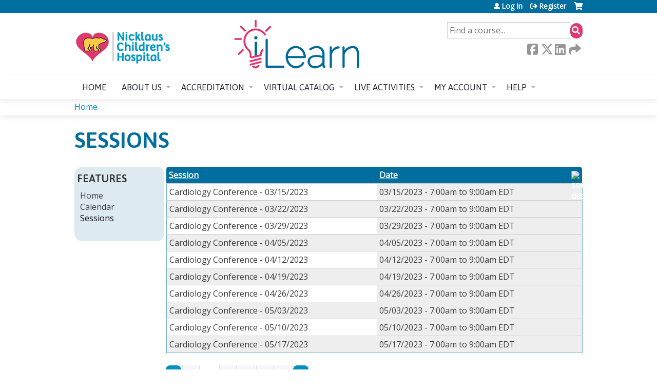

--- FILE ---
content_type: text/html; charset=utf-8
request_url: https://cme.nicklauschildrens.org/cath2023/series-events?page=1&order=field_course_event_date&sort=asc
body_size: 9248
content:
<!DOCTYPE html>
<!--[if IEMobile 7]><html class="iem7"  lang="en" dir="ltr"><![endif]-->
<!--[if lte IE 6]><html class="lt-ie10 lt-ie9 lt-ie8 lt-ie7"  lang="en" dir="ltr"><![endif]-->
<!--[if (IE 7)&(!IEMobile)]><html class="lt-ie10 lt-ie9 lt-ie8"  lang="en" dir="ltr"><![endif]-->
<!--[if IE 8]><html class="lt-ie10 lt-ie9"  lang="en" dir="ltr"><![endif]-->
<!--[if IE 9]><html class="lt-ie10"  lang="en" dir="ltr"><![endif]-->
<!--[if (gte IE 10)|(gt IEMobile 7)]><!--><html  lang="en" dir="ltr" prefix="content: http://purl.org/rss/1.0/modules/content/ dc: http://purl.org/dc/terms/ foaf: http://xmlns.com/foaf/0.1/ og: http://ogp.me/ns# rdfs: http://www.w3.org/2000/01/rdf-schema# sioc: http://rdfs.org/sioc/ns# sioct: http://rdfs.org/sioc/types# skos: http://www.w3.org/2004/02/skos/core# xsd: http://www.w3.org/2001/XMLSchema#"><!--<![endif]-->

<head>
  <!--[if IE]><![endif]-->
<link rel="dns-prefetch" href="//netdna.bootstrapcdn.com" />
<link rel="preconnect" href="//netdna.bootstrapcdn.com" />
<link rel="dns-prefetch" href="//fonts.gstatic.com" />
<link rel="preconnect" href="//fonts.gstatic.com" crossorigin="" />
<link rel="dns-prefetch" href="//fonts.googleapis.com" />
<link rel="preconnect" href="//fonts.googleapis.com" />
<link rel="dns-prefetch" href="//kit.fontawesome.com" />
<link rel="preconnect" href="//kit.fontawesome.com" />
<meta charset="utf-8" />
<link rel="shortcut icon" href="https://cme.nicklauschildrens.org/sites/default/files/iLearnFavicon.png" type="image/png" />
<meta name="generator" content="Drupal 7 (https://www.drupal.org)" />
<link rel="canonical" href="https://cme.nicklauschildrens.org/cath2023/series-events" />
<link rel="shortlink" href="https://cme.nicklauschildrens.org/series-events" />
  <title>Sessions | Page 2 | Nicklaus Children's Hospital Continuing Medical Education</title>

      <meta name="MobileOptimized" content="width">
    <meta name="HandheldFriendly" content="true">
    <meta name="viewport" content="width=device-width">
  
  <link type="text/css" rel="stylesheet" href="/sites/default/files/advagg_css/css__YZMmyCjxADNsxWJVyzxskiYBiPsGboww8DDJoAv1iVA__PqGVjSeXe3e-YM4xspxCavDlyydtEB28TRpZPTEwV5I__SSle0NRE9d9HGWHLfDYe3xEbnpv-_fviYBL1bs2WW2A.css" media="all" />
<link type="text/css" rel="stylesheet" href="/sites/default/files/advagg_css/css__Bqg1SDmp9CAe6XEIkqmrkRsGk0iHTZHCcB95hCAlYnY__pvxzJdEyVw_5TVP2BBc6RFQHZTlmfsgpKtyMTJgxw8o__SSle0NRE9d9HGWHLfDYe3xEbnpv-_fviYBL1bs2WW2A.css" media="screen" />
<link type="text/css" rel="stylesheet" href="/sites/default/files/advagg_css/css__UnCTeNsBteGDYvmLB2IoQmfyf2-hXrLG7Y7Rv64gV3c__JaAozOAy6s4O9uXP2RezJKLQuv6aCYjKAz8zYQ2QWOI__SSle0NRE9d9HGWHLfDYe3xEbnpv-_fviYBL1bs2WW2A.css" media="all" />
<link type="text/css" rel="stylesheet" href="/sites/default/files/advagg_css/css__DJVWsB9CJVs_1IGdy-_cGuq4r6SVVaWbEnbS1U2p6y4__7g40UeM74r8hkrzDC6Hbb7RReIGNu-Jsb5XAbAPKIeA__SSle0NRE9d9HGWHLfDYe3xEbnpv-_fviYBL1bs2WW2A.css" media="all" />
<link type="text/css" rel="stylesheet" href="//netdna.bootstrapcdn.com/font-awesome/4.0.3/css/font-awesome.min.css" media="all" />
<link type="text/css" rel="stylesheet" href="/sites/default/files/advagg_css/css__iyYZvbj-ODiMNMCv4CZzH21SfqnWH-hSSB3DPRnAfgU__9yLkFnOhRBJ8ghGTvtQ6Zhh4PyWv-u4PPOav-IOL-kM__SSle0NRE9d9HGWHLfDYe3xEbnpv-_fviYBL1bs2WW2A.css" media="all" />
<link type="text/css" rel="stylesheet" href="/sites/default/files/advagg_css/css__J4wirZvVUGDE5nwEg6G1HTXoaQtoCkMddrvFGcS5b-w__Kzcv1eitB6tDjdu6SX3sUMAeUtgfDMCT4qzdf4rD0TU__SSle0NRE9d9HGWHLfDYe3xEbnpv-_fviYBL1bs2WW2A.css" media="all" />
<link type="text/css" rel="stylesheet" href="/sites/default/files/advagg_css/css__DuLYUylDjxGy0e76t2itFhgUj9R9AeaiB5rFoM5Rc8c__uy-eSde8xPYWIYAFlTtXTOLavp_MT9JuX45TfVkSJyg__SSle0NRE9d9HGWHLfDYe3xEbnpv-_fviYBL1bs2WW2A.css" media="print" />
<link type="text/css" rel="stylesheet" href="//fonts.googleapis.com/css?family=Muli:italic,regular|Oswald:300,700,regular&amp;subset=latin" media="all" />
<link type="text/css" rel="stylesheet" href="/sites/default/files/cpn/global.css?t97oih" media="all" />
  <script src="/sites/default/files/advagg_js/js__TdznMI-9bo4cGCTNRkiybkiRrKnYS-HvriPmFnXcPws__FRv0Kv5_pbPjr5mLpRr9xYGTXeRXL7iMV8isMNXmCkg__SSle0NRE9d9HGWHLfDYe3xEbnpv-_fviYBL1bs2WW2A.js" defer="defer"></script>
<script src="/sites/default/files/advagg_js/js__AK-CL86gnIqwE9tzw-7GchyFRsasNF--XZ-i8xZPTig__rQaVI3heYo2BXUV133Ia4mgKj3R-xkDs52mhHfLT3rY__SSle0NRE9d9HGWHLfDYe3xEbnpv-_fviYBL1bs2WW2A.js"></script>
<script>jQuery.migrateMute=true;jQuery.migrateTrace=false;</script>
<script src="/sites/default/files/advagg_js/js__-kvGcXFGWOaU7VpBvvU02ZjXrh74aVMBI8zWEAJByXE__7UycUSDIuB6lhk7Uq-4cbRUz0B4-w8Ee93Q1v03yjyQ__SSle0NRE9d9HGWHLfDYe3xEbnpv-_fviYBL1bs2WW2A.js"></script>
<script src="/sites/default/files/advagg_js/js__GfRzbIO6VJ5UvXInirwKNGhuiSBoV7Q2-BarnwSB6xg__rFvI742fTngLQYYa0A-5OQY31VP84KnhbZvhJwCXE5w__SSle0NRE9d9HGWHLfDYe3xEbnpv-_fviYBL1bs2WW2A.js"></script>
<script src="/sites/default/files/advagg_js/js___IOQj-Wx55GK140vLV8SnfJEZP900Q3r-omuG_T0fGU__QQ4oaFsINwZgtr53f12g-sxsfVlTg6ryP4Vffo9BIw4__SSle0NRE9d9HGWHLfDYe3xEbnpv-_fviYBL1bs2WW2A.js"></script>
<script src="/sites/default/files/advagg_js/js__8i7rCzvPIv7WrSMFQ0afOOmIzZrhKHBA1dy2Oi6GeAY__GaPPpcJRKTiDh9RY5zH_jLMt5N7fyZ3wUAFIxIRsLm0__SSle0NRE9d9HGWHLfDYe3xEbnpv-_fviYBL1bs2WW2A.js"></script>
<script src="https://kit.fontawesome.com/a38c5c05f8.js"></script>
<script src="/sites/default/files/advagg_js/js__bioOAIAtGKh54p1E5luQ96V2m6brdUxkvHA9TeksM00__u3DxI-y_lXuvF2tqhtdqHcrGw3t7pQfFlgxrVV02cXw__SSle0NRE9d9HGWHLfDYe3xEbnpv-_fviYBL1bs2WW2A.js"></script>
<script src="/sites/default/files/advagg_js/js__Hb4P6zBByLaIBZA0hfMrut0a2b-f-vAlXzMXjYdGQPQ__JUwkRQTcSkg_MiZ0I9sxHxpLfPlxAgrvizBOIyOJwxQ__SSle0NRE9d9HGWHLfDYe3xEbnpv-_fviYBL1bs2WW2A.js"></script>
<script>jQuery.extend(Drupal.settings, {"basePath":"\/","pathPrefix":"","setHasJsCookie":0,"ajaxPageState":{"theme":"ce","theme_token":"dcDmmZ7rYTqhlirCKggfaUy_Sk6GPqoJghYMoGW7TrQ","css":{"modules\/system\/system.base.css":1,"modules\/system\/system.menus.css":1,"modules\/system\/system.messages.css":1,"modules\/system\/system.theme.css":1,"sites\/all\/modules\/contrib\/tipsy\/stylesheets\/tipsy.css":1,"modules\/book\/book.css":1,"sites\/all\/modules\/contrib\/calendar\/css\/calendar_multiday.css":1,"sites\/all\/modules\/custom\/calendar_plus\/css\/calendar_plus.css":1,"modules\/comment\/comment.css":1,"sites\/all\/modules\/contrib\/date\/date_repeat_field\/date_repeat_field.css":1,"sites\/all\/modules\/features\/ethosce_admin\/ethosce-admin.css":1,"sites\/all\/modules\/features\/ethosce_bi\/ethosce_bi.css":1,"sites\/all\/modules\/features\/ethosce_faculty_management\/ethosce_faculty_management.css":1,"sites\/all\/modules\/features\/ethosce_warpwire\/ethosce_warpwire.css":1,"modules\/field\/theme\/field.css":1,"modules\/node\/node.css":1,"modules\/poll\/poll.css":1,"sites\/all\/modules\/contrib\/quiz\/quiz.css":1,"sites\/all\/modules\/contrib\/relation_add\/relation_add.css":1,"modules\/search\/search.css":1,"sites\/all\/modules\/contrib\/ubercart\/uc_order\/uc_order.css":1,"sites\/all\/modules\/contrib\/ubercart\/uc_product\/uc_product.css":1,"sites\/all\/modules\/contrib\/ubercart\/uc_store\/uc_store.css":1,"modules\/user\/user.css":1,"sites\/all\/modules\/contrib\/workflow\/workflow_admin_ui\/workflow_admin_ui.css":1,"sites\/all\/modules\/contrib\/views\/css\/views.css":1,"sites\/all\/modules\/contrib\/media\/modules\/media_wysiwyg\/css\/media_wysiwyg.base.css":1,"sites\/all\/modules\/contrib\/ctools\/css\/ctools.css":1,"\/\/netdna.bootstrapcdn.com\/font-awesome\/4.0.3\/css\/font-awesome.min.css":1,"sites\/all\/modules\/contrib\/panels\/css\/panels.css":1,"sites\/all\/modules\/contrib\/pdm\/pdm.css":1,"sites\/all\/modules\/contrib\/views_tooltip\/views_tooltip.css":1,"sites\/all\/libraries\/footable\/footable.standalone.min.css":1,"sites\/all\/modules\/contrib\/footable\/css\/footable_standalone.css":1,"sites\/all\/modules\/contrib\/navbar_extras\/modules\/navbar_shiny\/css\/navbar_shiny.css":1,"sites\/all\/libraries\/mmenu\/main\/src\/css\/jquery.mmenu.all.css":1,"sites\/all\/libraries\/mmenu\/icomoon\/icomoon.css":1,"sites\/all\/modules\/contrib\/mmenu\/themes\/mm-basic\/styles\/mm-basic.css":1,"sites\/all\/themes\/ethosce_base\/system.menus.css":1,"sites\/all\/themes\/ethosce_base\/css\/normalize.css":1,"sites\/all\/themes\/ethosce_base\/css\/wireframes.css":1,"sites\/all\/themes\/ethosce_base\/css\/layouts\/responsive-sidebars.css":1,"sites\/all\/themes\/ethosce_base\/css\/page-backgrounds.css":1,"sites\/all\/themes\/ethosce_base\/css\/tabs.css":1,"sites\/all\/themes\/ethosce_base\/css\/pages.css":1,"sites\/all\/themes\/ethosce_base\/css\/blocks.css":1,"sites\/all\/themes\/ethosce_base\/css\/navigation.css":1,"sites\/all\/themes\/ethosce_base\/css\/views-styles.css":1,"sites\/all\/themes\/ethosce_base\/css\/nodes.css":1,"sites\/all\/themes\/ethosce_base\/css\/comments.css":1,"sites\/all\/themes\/ethosce_base\/css\/forms.css":1,"sites\/all\/themes\/ethosce_base\/css\/fields.css":1,"sites\/all\/themes\/ethosce_base\/css\/print.css":1,"sites\/all\/themes\/ce\/css\/ce.css":1,"sites\/all\/themes\/ce\/css\/ce-media-queries.css":1,"sites\/all\/themes\/ce\/css\/ce-print.css":1,"\/\/fonts.googleapis.com\/css?family=Muli:italic,regular|Oswald:300,700,regular\u0026subset=latin":1,"cpn_global":1},"js":{"https:\/\/cme.nicklauschildrens.org\/sites\/default\/files\/google_tag\/chco\/google_tag.script.js":1,"sites\/all\/modules\/contrib\/jquery_update\/replace\/jquery\/1.12\/jquery.min.js":1,"sites\/all\/modules\/contrib\/jquery_update\/replace\/jquery-migrate\/1\/jquery-migrate.min.js":1,"misc\/jquery-extend-3.4.0.js":1,"misc\/jquery-html-prefilter-3.5.0-backport.js":1,"misc\/jquery.once.js":1,"misc\/drupal.js":1,"sites\/all\/modules\/contrib\/tipsy\/javascripts\/jquery.tipsy.js":1,"sites\/all\/modules\/contrib\/tipsy\/javascripts\/tipsy.js":1,"sites\/all\/modules\/contrib\/jquery_update\/replace\/ui\/external\/jquery.cookie.js":1,"misc\/form-single-submit.js":1,"sites\/all\/modules\/custom\/calendar_plus\/js\/jquery.equalheights.js":1,"sites\/all\/modules\/features\/ethosce_admin\/ethosce-admin.js":1,"sites\/all\/modules\/features\/ethosce_bi\/ethosce_bi.js":1,"sites\/all\/modules\/features\/ethosce_faculty_management\/ethosce_faculty_management.js":1,"sites\/all\/modules\/features\/ethosce_site\/ethosce_site.js":1,"sites\/all\/modules\/features\/ethosce_slideshow\/js\/ethosce_slideshow.js":1,"sites\/all\/modules\/custom\/upload_progress\/js\/upload_progress.js":1,"sites\/all\/modules\/contrib\/pdm\/pdm.js":1,"sites\/all\/modules\/features\/ethosce_courses\/js\/vertical_steps.js":1,"sites\/all\/libraries\/footable\/footable.min.js":1,"sites\/all\/modules\/contrib\/footable\/footable.js":1,"https:\/\/kit.fontawesome.com\/a38c5c05f8.js":1,"sites\/all\/modules\/contrib\/mmenu\/js\/mmenu.js":1,"sites\/all\/libraries\/mmenu\/hammer\/hammer.js":1,"sites\/all\/libraries\/mmenu\/jquery.hammer\/jquery.hammer.js":1,"sites\/all\/libraries\/mmenu\/main\/src\/js\/jquery.mmenu.min.all.js":1,"sites\/all\/themes\/ce\/js\/ce.js":1}},"uid":0,"warpwire":{"warpwire_url":"https:\/\/nicklauscme.ethosce.warpwire.com\/","warpwire_module_path":"sites\/all\/modules\/custom\/warpwire","warpwire_share_default":1,"warpwire_title_default":1,"warpwire_autoplay_default":0,"warpwire_cc_load_policy_default":0,"warpwire_secure_portal_default":1},"tipsy":{"custom_selectors":[{"selector":".tipsy","options":{"fade":1,"gravity":"w","delayIn":0,"delayOut":0,"trigger":"hover","opacity":"0.8","offset":0,"html":0,"tooltip_content":{"source":"attribute","selector":"title"}}},{"selector":".views-tooltip","options":{"fade":1,"gravity":"autoNS","delayIn":0,"delayOut":0,"trigger":"hover","opacity":"0.8","offset":0,"html":1,"tooltip_content":{"source":"attribute","selector":"tooltip-content"}}}]},"footable":{"footable":{"expandAll":false,"expandFirst":false,"showHeader":true,"toggleColumn":"first","breakpoints":{"xs":480,"sm":680,"md":992,"lg":1200}}},"better_exposed_filters":{"views":{"group_event_series":{"displays":{"page_1":{"filters":[]}}}}},"mmenu":{"mmenu_left":{"enabled":"1","title":"Left menu","name":"mmenu_left","blocks":[{"module_delta":"ethosce_search|ethosce_search","menu_parameters":{"min_depth":"1"},"title":"\u003Cnone\u003E","collapsed":"0","wrap":"1","module":"ethosce_search","delta":"ethosce_search"},{"module_delta":"system|main-menu","menu_parameters":{"min_depth":"1"},"title":"\u003Cnone\u003E","collapsed":"0","wrap":"1","module":"system","delta":"main-menu"},{"module_delta":"local_tasks_blocks|menu_local_tasks","menu_parameters":{"min_depth":"1"},"title":"\u003Cnone\u003E","collapsed":"0","wrap":"1","module":"local_tasks_blocks","delta":"menu_local_tasks"}],"options":{"classes":"mm-basic","effects":[],"slidingSubmenus":true,"clickOpen":{"open":true,"selector":"#ethosce-mmenu-toggle"},"counters":{"add":true,"update":true},"dragOpen":{"open":true,"pageNode":"body","threshold":100,"maxStartPos":50},"footer":{"add":false,"content":"","title":"Copyright \u00a92017","update":true},"header":{"add":false,"content":"","title":"Site-Install","update":true},"labels":{"collapse":false},"offCanvas":{"enabled":true,"modal":false,"moveBackground":true,"position":"left","zposition":"front"},"searchfield":{"add":false,"addTo":"menu","search":false,"placeholder":"Search","noResults":"No results found.","showLinksOnly":true}},"configurations":{"clone":false,"preventTabbing":false,"panelNodetype":"div, ul, ol","transitionDuration":400,"classNames":{"label":"Label","panel":"Panel","selected":"Selected","buttonbars":{"buttonbar":"anchors"},"counters":{"counter":"Counter"},"fixedElements":{"fixedTop":"FixedTop","fixedBottom":"FixedBottom"},"footer":{"panelFooter":"Footer"},"header":{"panelHeader":"Header","panelNext":"Next","panelPrev":"Prev"},"labels":{"collapsed":"Collapsed"},"toggles":{"toggle":"Toggle","check":"Check"}},"dragOpen":{"width":{"perc":0.8,"min":140,"max":440},"height":{"perc":0.8,"min":140,"max":880}},"offCanvas":{"menuInjectMethod":"prepend","menuWrapperSelector":"body","pageNodetype":"div","pageSelector":"body \u003E div"}},"custom":[],"position":"left"}},"currentPath":"series-events","currentPathIsAdmin":false,"urlIsAjaxTrusted":{"\/search":true},"ogContext":{"groupType":"node","gid":"4627"}});</script>
      <!--[if lt IE 9]>
    <script src="/sites/all/themes/zen/js/html5-respond.js"></script>
    <![endif]-->
  </head>
<body class="html not-front not-logged-in one-sidebar sidebar-first page-series-events og-context og-context-node og-context-node-4627 section-series-events page-views title-length-small title-length-8 not-homepage  no-tabs no-course-sidebar no-search-sidebar no-uc-cart not-admin-theme user-non-sso" >
  <div id="wrapper">
    <div id="page-wrapper">
              <p id="skip-link">
          <a href="#main-content" class="element-invisible element-focusable">Jump to content</a>
        </p>
              <div class="region region-page-top">
    <noscript aria-hidden="true"><iframe src="https://www.googletagmanager.com/ns.html?id=GTM-NHW5D8P" height="0" width="0" style="display:none;visibility:hidden"></iframe></noscript>
  </div>
      
<div id="header-wrapper">
  <header id="header">
    <div id="header-inner" class="clearfix">
              <a href="/" title="Home" rel="home" id="logo"><img src="https://cme.nicklauschildrens.org/sites/default/files/iLearnLogoNew-Site%20Banner_1.png" alt="Home" /></a>
      
              <div id="name-and-slogan">
                      <h1 id="site-name">
              <a href="/" title="Home" rel="home"><span>Nicklaus Children's Hospital Continuing Medical Education</span></a>
            </h1>
          
                  </div><!-- /#name-and-slogan -->
            <div id="header-right">
          <div class="header__region region region-header">
    <div id="block-ethosce-search-ethosce-search" class="block block-ethosce-search first odd">

    
  <div class="content">
    <form action="/search" method="post" id="ethosce-search-form" accept-charset="UTF-8"><div><div class="container-inline form-wrapper" id="edit-ethosce-search"><div class="form-item form-type-textfield form-item-text">
  <div class="field-label"><label  class="element-invisible" for="edit-text">Search</label> </div>
 <input placeholder="Find a course..." type="text" id="edit-text" name="text" value="" size="20" maxlength="128" class="form-text" />
</div>
<input type="submit" id="edit-submit" name="op" value="Search" class="form-submit" /></div><input type="hidden" name="form_build_id" value="form-AbixxMqptJ5HHtbPNqBSS8AAx_HfeG-yZGDPE10or3w" />
<input type="hidden" name="form_id" value="ethosce_search_form" />
</div></form>  </div>
</div>
<div id="ethosce-user-links-wrapper" class="clearfix">
  <div id="ethosce-mmenu-toggle">Open menu</div>  <div id="uc-cart-link"><a href="/cath2023/user/login?destination=series-events%3Fpage%3D1%26order%3Dfield_course_event_date%26sort%3Dasc" class="no-items" data-count="0"><span>Cart</span></a></div>  <div id="block-system-user-menu" class="block block-system block-menu even" role="navigation">
    <div class="content">
      <ul class="menu"><li class="menu__item is-leaf first leaf"><a href="/cath2023/user/login?destination=series-events%3Fpage%3D1%26order%3Dfield_course_event_date%26sort%3Dasc" class="menu__link">Log In</a></li>
<li class="menu__item is-leaf last leaf"><a href="/cath2023/user/register?destination=series-events%3Fpage%3D1%26order%3Dfield_course_event_date%26sort%3Dasc" class="menu__link">Register</a></li>
</ul>    </div>
  </div>
  </div>
<div id="block-service-links-service-links-not-node" class="block block-service-links last odd">

    <h3 class="block__title block-title">Bookmark/Search this post</h3>
  
  <div class="content">
    <div class="service-links"><div class="item-list"><ul><li class="first"><a href="https://www.facebook.com/sharer.php?u=https%3A//cme.nicklauschildrens.org/cath2023/series-events&amp;t=Sessions" title="Share on Facebook" class="service-links-facebook" rel="nofollow" target="_blank"><img typeof="foaf:Image" src="https://cme.nicklauschildrens.org/sites/all/themes/ce/css/images/facebook.png" alt="Facebook logo" /> Facebook</a></li>
<li><a href="https://x.com/intent/post?url=https%3A//cme.nicklauschildrens.org/cath2023/series-events&amp;text=Sessions" title="Share this on X" class="service-links-twitter" rel="nofollow" target="_blank"><img typeof="foaf:Image" src="https://cme.nicklauschildrens.org/sites/all/themes/ce/css/images/twitter.png" alt="X logo" /> X</a></li>
<li><a href="https://www.linkedin.com/shareArticle?mini=true&amp;url=https%3A//cme.nicklauschildrens.org/cath2023/series-events&amp;title=Sessions&amp;summary=&amp;source=Nicklaus%20Children%27s%20Hospital%20Continuing%20Medical%20Education" title="Publish this post to LinkedIn" class="service-links-linkedin" rel="nofollow" target="_blank"><img typeof="foaf:Image" src="https://cme.nicklauschildrens.org/sites/all/themes/ce/css/images/linkedin.png" alt="LinkedIn logo" /> LinkedIn</a></li>
<li class="last"><a href="https://cme.nicklauschildrens.org/cath2023/forward?path=series-events" title="Send to a friend" class="service-links-forward" rel="nofollow" target="_blank"><img typeof="foaf:Image" src="https://cme.nicklauschildrens.org/sites/all/themes/ce/css/images/forward.png" alt="Forward logo" /> Forward</a></li>
</ul></div></div>  </div>
</div>
  </div>
      </div>
    </div><!--/#header-inner-->
  </header>

  <div id="navigation-outer">
    <div id="navigation">
      <div id="topnav-inner">
                  <nav id="main-menu">
            <ul class="menu"><li class="menu__item is-leaf first leaf"><a href="/" title="" class="menu__link">Home</a></li>
<li class="menu__item is-expanded expanded"><a href="/about-us" class="menu__link">About us</a><ul class="menu"><li class="menu__item is-leaf first leaf"><a href="https://cme.nicklauschildrens.org/news" title="" class="menu__link">News &amp; Updates</a></li>
<li class="menu__item is-leaf leaf"><a href="https://cme.nicklauschildrens.org/about-us#section01" title="" class="menu__link">CME Mission Statement</a></li>
<li class="menu__item is-leaf leaf"><a href="/about-us/credit-reporting" class="menu__link">Credit Processing</a></li>
<li class="menu__item is-leaf leaf"><a href="/about-us/cme-committee" class="menu__link">CME Commitee</a></li>
<li class="menu__item is-leaf last leaf"><a href="/about-us/resources" class="menu__link">Links and Resources</a></li>
</ul></li>
<li class="menu__item is-expanded expanded"><a href="/content/accreditation" class="menu__link">Accreditation</a><ul class="menu"><li class="menu__item is-leaf first leaf"><a href="/relicensure" class="menu__link">CME Relicensure Courses</a></li>
<li class="menu__item is-leaf leaf"><a href="/accreditation/planning-your-meeting" class="menu__link">Planning Your Meeting</a></li>
<li class="menu__item is-leaf leaf"><a href="https://cme.nicklauschildrens.org/admin/structure/entity-type/course_application/course_application/add" title="" class="menu__link">Activity Request Form</a></li>
<li class="menu__item is-leaf leaf"><a href="/accreditation/Disclosure-COI-Statement" class="menu__link">Disclosure Policy &amp; COI Statement</a></li>
<li class="menu__item is-leaf last leaf"><a href="/accreditation/cme-forms" class="menu__link">Other Forms &amp; Resources</a></li>
</ul></li>
<li class="menu__item is-expanded expanded"><a href="https://cme.nicklauschildrens.org/course-catalog-list?f%5B0%5D=field_course_category%3A308&amp;f%5B1%5D=field_course_format%3A305&amp;f%5B2%5D=course%253Acourse_date_open%3A1&amp;sort_by=field_course_event_date_value_1&amp;f%255B0%255D=field_course_category%3A20&amp;f%255B1%" title="" class="menu__link">Virtual Catalog</a><ul class="menu"><li class="menu__item is-leaf first leaf"><a href="https://cme.nicklauschildrens.org/course-catalog-list?text=&amp;sort_by=field_course_date_value_1&amp;f%5B0%5D=field_course_category%3A308&amp;f%5B1%5D=field_course_format%3A305&amp;f%5B2%5D=course%253Acourse_date_open%3A1&amp;f%5B3%5D=field_course_category%3A278&amp;text=&amp;sort_by=field_course_event_date_value_1&amp;f%255B0%255D=field_course_category%3A20&amp;f%255B1%255D=field_course_format%3A11" title="" class="menu__link">Virtual Grand Rounds</a></li>
<li class="menu__item is-leaf leaf"><a href="https://cme.nicklauschildrens.org/relicensure#section02" title="" class="menu__link">Relicensure Courses</a></li>
<li class="menu__item is-leaf leaf"><a href="/facultydev" class="menu__link">Faculty Development Series</a></li>
<li class="menu__item is-leaf leaf"><a href="/content/oral-health-channel" class="menu__link">Oral Health Channel</a></li>
<li class="menu__item is-leaf leaf"><a href="https://cme.nicklauschildrens.org/vGPRSA2025" title="" class="menu__link">The 2025 Virtual GPRSA</a></li>
<li class="menu__item is-leaf last leaf"><a href="/courses" title="" class="menu__link">Complete Course List</a></li>
</ul></li>
<li class="menu__item is-expanded expanded"><a href="/LiveCME" class="menu__link">Live Activities</a><ul class="menu"><li class="menu__item is-leaf first leaf"><a href="https://cme.nicklauschildrens.org/grandrounds" title="" class="menu__link">Pediatric Grand Rounds</a></li>
<li class="menu__item is-leaf leaf"><a href="https://cme.nicklauschildrens.org/cardioconf" title="" class="menu__link">Cardiology Conference</a></li>
<li class="menu__item is-leaf leaf"><a href="https://cme.nicklauschildrens.org/radconf" title="" class="menu__link">Radiology Conference</a></li>
<li class="menu__item is-leaf leaf"><a href="https://cme.nicklauschildrens.org/tumorboard" title="" class="menu__link">Tumor Board Series</a></li>
<li class="menu__item is-leaf leaf"><a href="https://cme.nicklauschildrens.org/traumaconf" title="" class="menu__link">Trauma Conference</a></li>
<li class="menu__item is-leaf leaf"><a href="https://cme.nicklauschildrens.org/facultydevelopment" title="" class="menu__link">Faculty Development</a></li>
<li class="menu__item is-leaf leaf"><a href="/practicalcommunitypediatrics2026" title="" class="menu__link">Practical Community Pediatrics Series</a></li>
<li class="menu__item is-leaf leaf"><a href="https://cme.nicklauschildrens.org/ppgcpip" title="" class="menu__link">The Annual Pediatric Postgraduate Course</a></li>
<li class="menu__item is-leaf leaf"><a href="https://cme.nicklauschildrens.org/eed2025" title="" class="menu__link">The Annual Pediatric Endocrinology Education Day</a></li>
<li class="menu__item is-leaf leaf"><a href="https://cme.nicklauschildrens.org/gprsa" title="" class="menu__link">28th Annual General Pediatric Review &amp; Self-Assessment</a></li>
<li class="menu__item is-leaf last leaf"><a href="/calendar" title="" class="menu__link">Activity Calendar</a></li>
</ul></li>
<li class="menu__item is-expanded expanded"><a href="/my" title="" class="menu__link">My account</a><ul class="menu"><li class="menu__item is-leaf first leaf"><a href="/my/edit/profile" title="" class="menu__link">Edit profile</a></li>
<li class="menu__item is-leaf leaf"><a href="/my/activities/pending" title="" class="menu__link">My pending activities</a></li>
<li class="menu__item is-leaf leaf"><a href="/my/activities" title="" class="menu__link">My transcript</a></li>
<li class="menu__item is-leaf leaf"><a href="/my/orders" title="" class="menu__link">My orders</a></li>
<li class="menu__item is-leaf leaf"><a href="https://cme.nicklauschildrens.org/attendance" title="Enter code to mark attendance to a live event" class="menu__link">Mark Attendance</a></li>
<li class="menu__item is-leaf last leaf"><a href="/my/edit/mobile" title="Edit/review your mobile number settings" class="menu__link">Mobile Settings</a></li>
</ul></li>
<li class="menu__item is-expanded last expanded"><a href="/FAQ" class="menu__link">Help</a><ul class="menu"><li class="menu__item is-leaf first leaf"><a href="/contact-us" title="" class="menu__link">Contact us</a></li>
<li class="menu__item is-leaf leaf"><a href="/user-guide" class="menu__link">New User Guide</a></li>
<li class="menu__item is-leaf last leaf"><a href="/FAQ" class="menu__link">FAQ</a></li>
</ul></li>
</ul>          </nav>
        
      </div><!--/#topnav-inner-->
    </div><!-- /#navigation -->

          <div id="crumbs">
        <div id="crumbs-inner" class="clearfix">
          <div id="breadcrumb-container">
            <h2 class="element-invisible">You are here</h2><div class="breadcrumb"><a href="/">Home</a></div>          </div>
        </div>
      </div>
      </div><!-- /#navigation-outer -->


      <div id="title-container">
      <div id="title-container-inner" class="clearfix">
                                  <h1 class="title" id="page-title">Sessions</h1>
                      </div>
    </div>
  
</div><!--/#header-wrapper-->

<div id="page">
  <div id="main-wrapper">
    <div id="main">
      
            <div id="content" class="column" role="main">
                        <a id="main-content"></a>
                <div id="content-area">
                                        


<div class="view view-group-event-series view-id-group_event_series view-display-id-page_1 view-dom-id-96722dc741b112ac2212286d776b428e">
        
  
  
      <div class="view-content">
      <table class="views-table cols-2 footable fooicon-expanded-minus fooicon-collapsed-plus"  id="footable">
        <thead>
    <tr>
              <th  data-type="html" data-breakpoints=""class="views-field views-field-title" >
          <a href="/cath2023/series-events?page=1&amp;order=title&amp;sort=asc" title="sort by Session" class="active">Session</a>        </th>
              <th  data-type="html" data-breakpoints="xs phone"class="views-field views-field-field-course-event-date active" >
          <a href="/cath2023/series-events?page=1&amp;order=field_course_event_date&amp;sort=desc" title="sort by Date" class="active">Date<img typeof="foaf:Image" src="https://cme.nicklauschildrens.org/misc/arrow-desc.png" width="13" height="13" alt="sort descending" title="sort descending" /></a>        </th>
          </tr>
    </thead>
    <tbody>
      <tr class="odd views-row-first">
              <td class="views-field views-field-title" >
          <a href="/cath2023/cc03152023">Cardiology Conference - 03/15/2023</a>        </td>
              <td class="views-field views-field-field-course-event-date active" >
          <span class="date-display-single">03/15/2023 - <span class="date-display-range"><span class="date-display-start" property="dc:date" datatype="xsd:dateTime" content="2023-03-15T07:00:00-04:00">7:00am</span> to <span class="date-display-end" property="dc:date" datatype="xsd:dateTime" content="2023-03-15T09:00:00-04:00">9:00am</span></span> EDT</span>        </td>
          </tr>
      <tr class="even">
              <td class="views-field views-field-title" >
          <a href="/cath2023/cc03222023">Cardiology Conference - 03/22/2023</a>        </td>
              <td class="views-field views-field-field-course-event-date active" >
          <span class="date-display-single">03/22/2023 - <span class="date-display-range"><span class="date-display-start" property="dc:date" datatype="xsd:dateTime" content="2023-03-22T07:00:00-04:00">7:00am</span> to <span class="date-display-end" property="dc:date" datatype="xsd:dateTime" content="2023-03-22T09:00:00-04:00">9:00am</span></span> EDT</span>        </td>
          </tr>
      <tr class="odd">
              <td class="views-field views-field-title" >
          <a href="/cath2023/cc03292023">Cardiology Conference - 03/29/2023</a>        </td>
              <td class="views-field views-field-field-course-event-date active" >
          <span class="date-display-single">03/29/2023 - <span class="date-display-range"><span class="date-display-start" property="dc:date" datatype="xsd:dateTime" content="2023-03-29T07:00:00-04:00">7:00am</span> to <span class="date-display-end" property="dc:date" datatype="xsd:dateTime" content="2023-03-29T09:00:00-04:00">9:00am</span></span> EDT</span>        </td>
          </tr>
      <tr class="even">
              <td class="views-field views-field-title" >
          <a href="/cath2023/cc04052023">Cardiology Conference - 04/05/2023</a>        </td>
              <td class="views-field views-field-field-course-event-date active" >
          <span class="date-display-single">04/05/2023 - <span class="date-display-range"><span class="date-display-start" property="dc:date" datatype="xsd:dateTime" content="2023-04-05T07:00:00-04:00">7:00am</span> to <span class="date-display-end" property="dc:date" datatype="xsd:dateTime" content="2023-04-05T09:00:00-04:00">9:00am</span></span> EDT</span>        </td>
          </tr>
      <tr class="odd">
              <td class="views-field views-field-title" >
          <a href="/cath2023/cc04122023">Cardiology Conference - 04/12/2023</a>        </td>
              <td class="views-field views-field-field-course-event-date active" >
          <span class="date-display-single">04/12/2023 - <span class="date-display-range"><span class="date-display-start" property="dc:date" datatype="xsd:dateTime" content="2023-04-12T07:00:00-04:00">7:00am</span> to <span class="date-display-end" property="dc:date" datatype="xsd:dateTime" content="2023-04-12T09:00:00-04:00">9:00am</span></span> EDT</span>        </td>
          </tr>
      <tr class="even">
              <td class="views-field views-field-title" >
          <a href="/cath2023/cc04192023">Cardiology Conference - 04/19/2023</a>        </td>
              <td class="views-field views-field-field-course-event-date active" >
          <span class="date-display-single">04/19/2023 - <span class="date-display-range"><span class="date-display-start" property="dc:date" datatype="xsd:dateTime" content="2023-04-19T07:00:00-04:00">7:00am</span> to <span class="date-display-end" property="dc:date" datatype="xsd:dateTime" content="2023-04-19T09:00:00-04:00">9:00am</span></span> EDT</span>        </td>
          </tr>
      <tr class="odd">
              <td class="views-field views-field-title" >
          <a href="/cath2023/cc04262023">Cardiology Conference - 04/26/2023</a>        </td>
              <td class="views-field views-field-field-course-event-date active" >
          <span class="date-display-single">04/26/2023 - <span class="date-display-range"><span class="date-display-start" property="dc:date" datatype="xsd:dateTime" content="2023-04-26T07:00:00-04:00">7:00am</span> to <span class="date-display-end" property="dc:date" datatype="xsd:dateTime" content="2023-04-26T09:00:00-04:00">9:00am</span></span> EDT</span>        </td>
          </tr>
      <tr class="even">
              <td class="views-field views-field-title" >
          <a href="/cath2023/cc05032023">Cardiology Conference - 05/03/2023</a>        </td>
              <td class="views-field views-field-field-course-event-date active" >
          <span class="date-display-single">05/03/2023 - <span class="date-display-range"><span class="date-display-start" property="dc:date" datatype="xsd:dateTime" content="2023-05-03T07:00:00-04:00">7:00am</span> to <span class="date-display-end" property="dc:date" datatype="xsd:dateTime" content="2023-05-03T09:00:00-04:00">9:00am</span></span> EDT</span>        </td>
          </tr>
      <tr class="odd">
              <td class="views-field views-field-title" >
          <a href="/cath2023/cc05102023">Cardiology Conference - 05/10/2023</a>        </td>
              <td class="views-field views-field-field-course-event-date active" >
          <span class="date-display-single">05/10/2023 - <span class="date-display-range"><span class="date-display-start" property="dc:date" datatype="xsd:dateTime" content="2023-05-10T07:00:00-04:00">7:00am</span> to <span class="date-display-end" property="dc:date" datatype="xsd:dateTime" content="2023-05-10T09:00:00-04:00">9:00am</span></span> EDT</span>        </td>
          </tr>
      <tr class="even views-row-last">
              <td class="views-field views-field-title" >
          <a href="/cath2023/cc05172023">Cardiology Conference - 05/17/2023</a>        </td>
              <td class="views-field views-field-field-course-event-date active" >
          <span class="date-display-single">05/17/2023 - <span class="date-display-range"><span class="date-display-start" property="dc:date" datatype="xsd:dateTime" content="2023-05-17T07:00:00-04:00">7:00am</span> to <span class="date-display-end" property="dc:date" datatype="xsd:dateTime" content="2023-05-17T09:00:00-04:00">9:00am</span></span> EDT</span>        </td>
          </tr>
    </tbody>
</table>
    </div>
  
      <h2 class="element-invisible">Pages</h2><div class="item-list"><ul class="pager"><li class="pager-first first"><a title="Go to first page" href="/cath2023/series-events?order=field_course_event_date&amp;sort=asc"><span>« first</span></a></li>
<li class="pager-previous"><a title="Go to previous page" href="/cath2023/series-events?order=field_course_event_date&amp;sort=asc"><span>‹ previous</span></a></li>
<li class="pager-item"><a title="Go to page 1" href="/cath2023/series-events?order=field_course_event_date&amp;sort=asc"><span>1</span></a></li>
<li class="pager-current">2</li>
<li class="pager-item"><a title="Go to page 3" href="/cath2023/series-events?order=field_course_event_date&amp;sort=asc&amp;page=2"><span>3</span></a></li>
<li class="pager-item"><a title="Go to page 4" href="/cath2023/series-events?order=field_course_event_date&amp;sort=asc&amp;page=3"><span>4</span></a></li>
<li class="pager-item"><a title="Go to page 5" href="/cath2023/series-events?order=field_course_event_date&amp;sort=asc&amp;page=4"><span>5</span></a></li>
<li class="pager-item"><a title="Go to page 6" href="/cath2023/series-events?order=field_course_event_date&amp;sort=asc&amp;page=5"><span>6</span></a></li>
<li class="pager-next"><a title="Go to next page" href="/cath2023/series-events?order=field_course_event_date&amp;sort=asc&amp;page=2"><span>next ›</span></a></li>
<li class="pager-last last"><a title="Go to last page" href="/cath2023/series-events?order=field_course_event_date&amp;sort=asc&amp;page=5"><span>last »</span></a></li>
</ul></div>  
  
  
  
  
</div>                  </div>
              </div><!-- /#content -->

      
              <aside class="sidebars">
                      <section class="region region-sidebar-first column sidebar">
    <div id="block-menu-features" class="block block-menu first last odd" role="navigation">

    <h3 class="block__title block-title">Features</h3>
  
  <div class="content">
    <ul class="menu"><li class="menu__item is-leaf first leaf"><a href="/cath2023" class="menu__link front">Home</a></li>
<li class="menu__item is-leaf leaf"><a href="/cath2023/calendar" class="menu__link calendar">Calendar</a></li>
<li class="menu__item is-leaf is-active-trail last leaf active-trail"><a href="/cath2023/series-events" class="menu__link is-active-trail series-events active-trail active">Sessions</a></li>
</ul>  </div>
</div>
  </section>
                  </aside><!-- /.sidebars -->
                </div><!-- /#main -->
  </div><!-- /#main-wrapper -->

</div><!-- /#page -->

<footer id="footer">
  <div id="footer-inner" class="clearfix">
    <div class="footer-cmeinfo"><p class="footer-mainlinks w3-center"><a href="https://cme.nicklauschildrens.org/" target="_self">iLearnPeds.com</a>   |   <a href="https://cme.nicklauschildrens.org/content/about-us" target="_self">About Us</a>   |   <a href="https://cme.nicklauschildrens.org/content/accreditation" target="_self">Accreditation</a>   |   <a href="https://cme.nicklauschildrens.org/my" target="_self">Your Account</a>   |   <a href="https://cme.nicklauschildrens.org/content/help" target="_self">Help</a></p><p class="footer-accreditation" style="font-size:75%"><img alt="ACCME Accreditation with Commendation" src="https://cme.nicklauschildrens.org/sites/default/files/ACCME-commendation-all-white.png" style="max-height: 76px; float: left; margin-left: 15px; margin-right: 15px; width: 80px;" title="ACCME Accreditation with Commendation" /> Nicklaus Children's Hospital is accredited by the Accreditation Council for Continuing Medical Education to provide continuing medical education for physicians. The ACCME Criteria for Accreditation with Commendation recognizes the achievements of CME providers that advance inter-professional collaborative practice, address public health priorities, create behavioral change, show leadership, leverage educational technology, and demonstrate the impact of education on healthcare professionals and patients.</p><p> </p></div><p class="footer-disclaimerlinks w3-center" style="font-size:75%; text-align:center"><u><a href="https://www.accme.org/find-cme-provider/nicklaus-childrens-hospital" target="_blank">Medical Education Program - Accreditation Details</a></u>   <u><a href="https://www.nicklauschildrens.org/medical-professionals/medical-education/graduate-medical-education-gme" target="_blank">Graduate Medical Education Program</a></u>   <u><a href="https://www.nicklauschildrens.org/notice-of-privacy-practices">Note of Privacy Practices</a> </u>   <u><a href="https://www.nicklauschildrens.org/web-site-information-disclaimer">Web Site Information Disclaimer</a></u> <br />© 2020, 2026 Nicklaus Children's Hospital. All Rights Reserved.</p><div class="backtotop-last-div"><p class="backtotop backtotop-last"><a href="#wrapper">Back to Top</a></p></div>    <a id="ethosce-footer-callout" href="https://www.ethosce.com">Powered by the EthosCE Learning Management System, a continuing education LMS.</a>
  </div>
</footer>



    </div>
      <div class="region region-page-bottom">
    
<nav id="mmenu_left" class="mmenu-nav clearfix">
  <ul>
                                    <li class="mmenu-block-wrap"><span><div id="block-ethosce-search-ethosce-search--2" class="block block-ethosce-search first odd">

    
  <div class="content">
    <form action="/search" method="post" id="ethosce-search-form--3" accept-charset="UTF-8"><div><div class="container-inline form-wrapper" id="edit-ethosce-search--3"><div class="form-item form-type-textfield form-item-text">
  <div class="field-label"><label  class="element-invisible" for="edit-text--3">Search</label> </div>
 <input placeholder="Find a course..." type="text" id="edit-text--3" name="text" value="" size="20" maxlength="128" class="form-text" />
</div>
<input type="submit" id="edit-submit--3" name="op" value="Search" class="form-submit" /></div><input type="hidden" name="form_build_id" value="form-Iv1h3LPHSH5TshT8mmZQ-McSO7vLjHdF5jnKNf0lG2o" />
<input type="hidden" name="form_id" value="ethosce_search_form" />
</div></form>  </div>
</div>
</span></li>
                                                  <li class="mmenu-block-wrap"><span><ul class="mmenu-mm-list-level-1"><li class="mmenu-mm-list-mlid-1942 mmenu-mm-list-path-front"><a href="/" class="mmenu-mm-list "><i class="icon-home"></i><span class="mmenu-block-title">Home</span></a></li><li class="mmenu-mm-list-mlid-6254 mmenu-mm-list-path-node-23"><a href="/about-us" class="mmenu-mm-list "><i class="icon-list2"></i><span class="mmenu-block-title">About us</span></a><ul class="mmenu-mm-list-level-2"><li class="mmenu-mm-list-mlid-6702 mmenu-mm-list-path-https:--cme.nicklauschildrens.org-news"><a href="https://cme.nicklauschildrens.org/news" class="mmenu-mm-list "><i class="icon-list2"></i><span class="mmenu-block-title">News & Updates</span></a></li><li class="mmenu-mm-list-mlid-6255 mmenu-mm-list-path-https:--cme.nicklauschildrens.org-about-us#section01"><a href="https://cme.nicklauschildrens.org/about-us#section01" class="mmenu-mm-list "><i class="icon-list2"></i><span class="mmenu-block-title">CME Mission Statement</span></a></li><li class="mmenu-mm-list-mlid-6807 mmenu-mm-list-path-node-2126"><a href="/about-us/credit-reporting" class="mmenu-mm-list "><i class="icon-list2"></i><span class="mmenu-block-title">Credit Processing</span></a></li><li class="mmenu-mm-list-mlid-6259 mmenu-mm-list-path-node-28"><a href="/about-us/cme-committee" class="mmenu-mm-list "><i class="icon-list2"></i><span class="mmenu-block-title">CME Commitee</span></a></li><li class="mmenu-mm-list-mlid-6260 mmenu-mm-list-path-node-29"><a href="/about-us/resources" class="mmenu-mm-list "><i class="icon-list2"></i><span class="mmenu-block-title">Links and Resources</span></a></li></ul></li><li class="mmenu-mm-list-mlid-6699 mmenu-mm-list-path-node-222"><a href="/content/accreditation" class="mmenu-mm-list "><i class="icon-list2"></i><span class="mmenu-block-title">Accreditation</span></a><ul class="mmenu-mm-list-level-2"><li class="mmenu-mm-list-mlid-6256 mmenu-mm-list-path-node-25"><a href="/relicensure" class="mmenu-mm-list "><i class="icon-list2"></i><span class="mmenu-block-title">CME Relicensure Courses</span></a></li><li class="mmenu-mm-list-mlid-6257 mmenu-mm-list-path-node-26"><a href="/accreditation/planning-your-meeting" class="mmenu-mm-list "><i class="icon-list2"></i><span class="mmenu-block-title">Planning Your Meeting</span></a></li><li class="mmenu-mm-list-mlid-6700 mmenu-mm-list-path-https:--cme.nicklauschildrens.org-admin-structure-entity-type-course_application-course_application-add"><a href="https://cme.nicklauschildrens.org/admin/structure/entity-type/course_application/course_application/add" class="mmenu-mm-list "><i class="icon-list2"></i><span class="mmenu-block-title">Activity Request Form</span></a></li><li class="mmenu-mm-list-mlid-6286 mmenu-mm-list-path-node-53"><a href="/accreditation/Disclosure-COI-Statement" class="mmenu-mm-list "><i class="icon-list2"></i><span class="mmenu-block-title">Disclosure Policy & COI Statement</span></a></li><li class="mmenu-mm-list-mlid-6258 mmenu-mm-list-path-node-27"><a href="/accreditation/cme-forms" class="mmenu-mm-list "><i class="icon-list2"></i><span class="mmenu-block-title">Other Forms & Resources</span></a></li></ul></li><li class="mmenu-mm-list-mlid-6705 mmenu-mm-list-path-https:--cme.nicklauschildrens.org-course-catalog-list?f%5B0%5D=field_course_category%3A308&amp;f%5B1%5D=field_course_format%3A305&amp;f%5B2%5D=course%253Acourse_date_open%3A1&amp;sort_by=field_course_event_date_value_1&amp;f%255B0%255D=field_course_category%3A20&amp;f%255B1%"><a href="https://cme.nicklauschildrens.org/course-catalog-list?f%5B0%5D=field_course_category%3A308&amp;f%5B1%5D=field_course_format%3A305&amp;f%5B2%5D=course%253Acourse_date_open%3A1&amp;sort_by=field_course_event_date_value_1&amp;f%255B0%255D=field_course_category%3A20&amp;f%255B1%" class="mmenu-mm-list "><i class="icon-list2"></i><span class="mmenu-block-title">Virtual Catalog</span></a><ul class="mmenu-mm-list-level-2"><li class="mmenu-mm-list-mlid-6387 mmenu-mm-list-path-https:--cme.nicklauschildrens.org-course-catalog-list?text=&amp;sort_by=field_course_date_value_1&amp;f%5B0%5D=field_course_category%3A308&amp;f%5B1%5D=field_course_format%3A305&amp;f%5B2%5D=course%253Acourse_date_open%3A1&amp;f%5B3%5D=field_course_category%3A278"><a href="https://cme.nicklauschildrens.org/course-catalog-list?text=&amp;sort_by=field_course_date_value_1&amp;f%5B0%5D=field_course_category%3A308&amp;f%5B1%5D=field_course_format%3A305&amp;f%5B2%5D=course%253Acourse_date_open%3A1&amp;f%5B3%5D=field_course_category%3A278&amp;text=&amp;sort_by=field_course_event_date_value_1&amp;f%255B0%255D=field_course_category%3A20&amp;f%255B1%255D=field_course_format%3A11" class="mmenu-mm-list "><i class="icon-list2"></i><span class="mmenu-block-title">Virtual Grand Rounds</span></a></li><li class="mmenu-mm-list-mlid-6810 mmenu-mm-list-path-https:--cme.nicklauschildrens.org-relicensure#section02"><a href="https://cme.nicklauschildrens.org/relicensure#section02" class="mmenu-mm-list "><i class="icon-list2"></i><span class="mmenu-block-title">Relicensure Courses</span></a></li><li class="mmenu-mm-list-mlid-6773 mmenu-mm-list-path-node-5538"><a href="/facultydev" class="mmenu-mm-list "><i class="icon-list2"></i><span class="mmenu-block-title">Faculty Development Series</span></a></li><li class="mmenu-mm-list-mlid-6770 mmenu-mm-list-path-node-1729"><a href="/content/oral-health-channel" class="mmenu-mm-list "><i class="icon-list2"></i><span class="mmenu-block-title">Oral Health Channel</span></a></li><li class="mmenu-mm-list-mlid-9334 mmenu-mm-list-path-https:--cme.nicklauschildrens.org-vGPRSA2025"><a href="https://cme.nicklauschildrens.org/vGPRSA2025" class="mmenu-mm-list "><i class="icon-list2"></i><span class="mmenu-block-title">The 2025 Virtual GPRSA</span></a></li><li class="mmenu-mm-list-mlid-1104 mmenu-mm-list-path-courses"><a href="/courses" class="mmenu-mm-list "><i class="icon-list2"></i><span class="mmenu-block-title">Complete Course List</span></a></li></ul></li><li class="mmenu-mm-list-mlid-6706 mmenu-mm-list-path-node-1917"><a href="/LiveCME" class="mmenu-mm-list "><i class="icon-list2"></i><span class="mmenu-block-title">Live Activities</span></a><ul class="mmenu-mm-list-level-2"><li class="mmenu-mm-list-mlid-6707 mmenu-mm-list-path-https:--cme.nicklauschildrens.org-grandrounds"><a href="https://cme.nicklauschildrens.org/grandrounds" class="mmenu-mm-list "><i class="icon-list2"></i><span class="mmenu-block-title">Pediatric Grand Rounds</span></a></li><li class="mmenu-mm-list-mlid-6766 mmenu-mm-list-path-https:--cme.nicklauschildrens.org-cardioconf"><a href="https://cme.nicklauschildrens.org/cardioconf" class="mmenu-mm-list "><i class="icon-list2"></i><span class="mmenu-block-title">Cardiology Conference</span></a></li><li class="mmenu-mm-list-mlid-6704 mmenu-mm-list-path-https:--cme.nicklauschildrens.org-radconf"><a href="https://cme.nicklauschildrens.org/radconf" class="mmenu-mm-list "><i class="icon-list2"></i><span class="mmenu-block-title">Radiology Conference</span></a></li><li class="mmenu-mm-list-mlid-6767 mmenu-mm-list-path-https:--cme.nicklauschildrens.org-tumorboard"><a href="https://cme.nicklauschildrens.org/tumorboard" class="mmenu-mm-list "><i class="icon-list2"></i><span class="mmenu-block-title">Tumor Board Series</span></a></li><li class="mmenu-mm-list-mlid-6768 mmenu-mm-list-path-https:--cme.nicklauschildrens.org-traumaconf"><a href="https://cme.nicklauschildrens.org/traumaconf" class="mmenu-mm-list "><i class="icon-list2"></i><span class="mmenu-block-title">Trauma Conference</span></a></li><li class="mmenu-mm-list-mlid-6708 mmenu-mm-list-path-https:--cme.nicklauschildrens.org-facultydevelopment"><a href="https://cme.nicklauschildrens.org/facultydevelopment" class="mmenu-mm-list "><i class="icon-list2"></i><span class="mmenu-block-title">Faculty Development</span></a></li><li class="mmenu-mm-list-mlid-6809 mmenu-mm-list-path-node-8791"><a href="/practicalcommunitypediatrics2026" class="mmenu-mm-list "><i class="icon-list2"></i><span class="mmenu-block-title">Practical Community Pediatrics Series</span></a></li><li class="mmenu-mm-list-mlid-9916 mmenu-mm-list-path-https:--cme.nicklauschildrens.org-ppgcpip"><a href="https://cme.nicklauschildrens.org/ppgcpip" class="mmenu-mm-list "><i class="icon-list2"></i><span class="mmenu-block-title">The Annual Pediatric Postgraduate Course</span></a></li><li class="mmenu-mm-list-mlid-8828 mmenu-mm-list-path-https:--cme.nicklauschildrens.org-eed2025"><a href="https://cme.nicklauschildrens.org/eed2025" class="mmenu-mm-list "><i class="icon-list2"></i><span class="mmenu-block-title">The Annual Pediatric Endocrinology Education Day</span></a></li><li class="mmenu-mm-list-mlid-8826 mmenu-mm-list-path-https:--cme.nicklauschildrens.org-gprsa"><a href="https://cme.nicklauschildrens.org/gprsa" class="mmenu-mm-list "><i class="icon-list2"></i><span class="mmenu-block-title">28th Annual General Pediatric Review & Self-Assessment</span></a></li><li class="mmenu-mm-list-mlid-1107 mmenu-mm-list-path-calendar"><a href="/calendar" class="mmenu-mm-list "><i class="icon-list2"></i><span class="mmenu-block-title">Activity Calendar</span></a></li></ul></li><li class="mmenu-mm-list-mlid-1108 mmenu-mm-list-path-my"><a href="/my" class="mmenu-mm-list "><i class="icon-list2"></i><span class="mmenu-block-title">My account</span></a><ul class="mmenu-mm-list-level-2"><li class="mmenu-mm-list-mlid-1111 mmenu-mm-list-path-my-edit-profile"><a href="/my/edit/profile" class="mmenu-mm-list "><i class="icon-list2"></i><span class="mmenu-block-title">Edit profile</span></a></li><li class="mmenu-mm-list-mlid-1110 mmenu-mm-list-path-my-activities-pending"><a href="/my/activities/pending" class="mmenu-mm-list "><i class="icon-list2"></i><span class="mmenu-block-title">My pending activities</span></a></li><li class="mmenu-mm-list-mlid-1109 mmenu-mm-list-path-my-activities"><a href="/my/activities" class="mmenu-mm-list "><i class="icon-list2"></i><span class="mmenu-block-title">My transcript</span></a></li><li class="mmenu-mm-list-mlid-12394 mmenu-mm-list-path-my-orders"><a href="/my/orders" class="mmenu-mm-list "><i class="icon-list2"></i><span class="mmenu-block-title">My orders</span></a></li><li class="mmenu-mm-list-mlid-9848 mmenu-mm-list-path-https:--cme.nicklauschildrens.org-attendance"><a href="https://cme.nicklauschildrens.org/attendance" class="mmenu-mm-list "><i class="icon-list2"></i><span class="mmenu-block-title">Mark Attendance</span></a></li><li class="mmenu-mm-list-mlid-6701 mmenu-mm-list-path-my-edit-mobile"><a href="/my/edit/mobile" class="mmenu-mm-list "><i class="icon-list2"></i><span class="mmenu-block-title">Mobile Settings</span></a></li></ul></li><li class="mmenu-mm-list-mlid-6394 mmenu-mm-list-path-node-120"><a href="/FAQ" class="mmenu-mm-list "><i class="icon-list2"></i><span class="mmenu-block-title">Help</span></a><ul class="mmenu-mm-list-level-2"><li class="mmenu-mm-list-mlid-1943 mmenu-mm-list-path-node-3705"><a href="/contact-us" class="mmenu-mm-list "><i class="icon-list2"></i><span class="mmenu-block-title">Contact us</span></a></li><li class="mmenu-mm-list-mlid-6397 mmenu-mm-list-path-node-123"><a href="/user-guide" class="mmenu-mm-list "><i class="icon-list2"></i><span class="mmenu-block-title">New User Guide</span></a></li><li class="mmenu-mm-list-mlid-6396 mmenu-mm-list-path-node-120"><a href="/FAQ" class="mmenu-mm-list "><i class="icon-list2"></i><span class="mmenu-block-title">FAQ</span></a></li></ul></li></ul></span></li>
                    </ul>
</nav>
  </div>
  </div>
</body>
</html>
